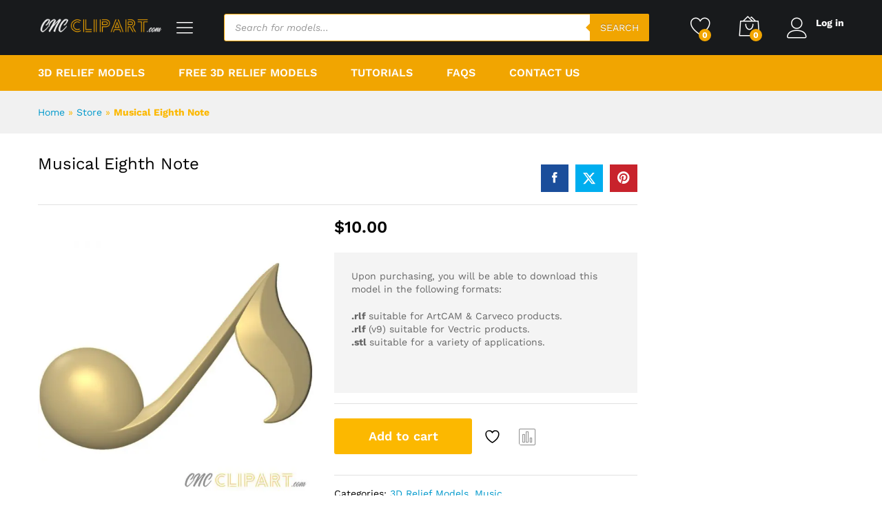

--- FILE ---
content_type: text/javascript
request_url: https://cncclipart.com/wp-content/plugins/woocommerce-smart-coupons/assets/js/product-page-gift-form.js?ver=9.68.0
body_size: 24688
content:
/**
 * Product Page Gift Form JavaScript
 *
 * Handles the gift certificate receiver form on product pages.
 * Requires wp_localize_script with object 'wcScProductPageGiftForm'.
 *
 * @package woocommerce-smart-coupons
 */

(function() {
	'use strict';

	if (document.readyState === 'loading') {
		document.addEventListener('DOMContentLoaded', initProductGiftForm);
	} else {
		initProductGiftForm();
	}

	function initProductGiftForm() {
		const formWrapper = [...document.querySelectorAll('.wc-sc-product-page-gift-form')].find(el => el.offsetParent !== null);
		
		if (!formWrapper) return;

		// Get localized data from PHP.
		const localizedData = (typeof wcScProductPageGiftForm !== 'undefined') ? wcScProductPageGiftForm : {};

		const ajaxUrl = localizedData.ajaxUrl || '';
		const ajaxNonce = localizedData.ajaxNonce || '';
		const datepickerOptions = localizedData.datepickerOptions || {};
		const i18n = localizedData.i18n || {};

		const couponsData = JSON.parse(formWrapper.getAttribute('data-coupons') || '[]');
		const scheduleEnabled = formWrapper.getAttribute('data-schedule-enabled') === 'yes';
		const accordionsContainer = formWrapper.querySelector('#wc_sc_product_gift_form_accordions');
		const defaultAccordionState = formWrapper.getAttribute('data-accordion-state') || 'collapsed';
		const sessionData = JSON.parse(formWrapper.getAttribute('data-session-data') || '{}');
		const productId = parseInt(formWrapper.getAttribute('data-product-id'), 10) || 0;

		// Get currency formatting settings.
		const currencySymbol = formWrapper.getAttribute('data-currency-symbol') || '$';
		const currencyPosition = formWrapper.getAttribute('data-currency-position') || 'left';
		const priceDecimals = parseInt(formWrapper.getAttribute('data-price-decimals'), 10) || 2;
		const priceDecimalSep = formWrapper.getAttribute('data-price-decimal-sep') || '.';
		const priceThousandSep = formWrapper.getAttribute('data-price-thousand-sep') || ',';

		// Find quantity input element (supports various WooCommerce themes).
		let quantityInput = null;

		/**
		 * Find quantity input element.
		 * Tries multiple selectors to support different WooCommerce themes.
		 * @return {HTMLElement|null} Quantity input element or null if not found.
		 */
		const findQuantityInput = function() {
			const quantitySelectors = [
				'input.qty',
				'input[name="quantity"]',
				'form.cart input[type="number"][name*="quantity"]',
				'form.cart .quantity input',
				'.quantity input[type="number"]'
			];
			for (const selector of quantitySelectors) {
				const found = [...document.querySelectorAll(selector)].find(el => el.offsetParent !== null);

				if (found) {
					return found;
				}
			}
			return null;
		};
		quantityInput = findQuantityInput();

		// Get current quantity from input.
		let currentQty = quantityInput && quantityInput.value ? parseInt(quantityInput.value, 10) || 1 : 1;

		/**
		 * Parse field name to extract coupon ID and person index.
		 * @param {string} fieldName - Field name like "gift_receiver_email[12][0]"
		 * @return {Object|null} {couponId, personIndex} or null if invalid
		 */
		const parseFieldName = (fieldName) => {
			const match = fieldName.match(/\[(\d+)\]\[(\d+)\]/);
			return match ? {couponId: parseInt(match[1], 10), personIndex: parseInt(match[2], 10)} : null;
		};

		/**
		 * Collect form data from all fields.
		 * @return {Object} Form data object.
		 */
		const collectFormData = () => {
			const dataObj = {
				wc_sc_schedule_gift_sending: Array.from(formWrapper.querySelectorAll('.wc-sc-person-schedule-toggle')).some(t => t.checked) ? 'yes' : 'no',
				gift_receiver_email: {},
				gift_receiver_message: {},
				gift_sending_date_time: {}
			};

			['gift_receiver_email', 'gift_receiver_message', 'gift_sending_date_time'].forEach(fieldType => {
				formWrapper.querySelectorAll('.' + fieldType).forEach(input => {
					const parsed = parseFieldName(input.name);
					if (!parsed) return;
					if (!dataObj[fieldType][parsed.couponId]) dataObj[fieldType][parsed.couponId] = {};
					dataObj[fieldType][parsed.couponId][parsed.personIndex] = input.value ? input.value.trim() : '';
				});
			});

			return dataObj;
		};

		/**
		 * Save form data to session via AJAX.
		 * @return {Promise}
		 */
		function saveToSession() {
			return new Promise((resolve, reject) => {

				const dataObj = collectFormData();

				const data = new URLSearchParams();
				data.append('wc_sc_schedule_gift_sending', dataObj.wc_sc_schedule_gift_sending || 'no');

				// Collect all coupon IDs.
				const allCouponIds = new Set([...Object.keys(dataObj.gift_receiver_email), ...Object.keys(dataObj.gift_receiver_message), ...Object.keys(dataObj.gift_sending_date_time)]);

				allCouponIds.forEach(couponIdKey => {
					const couponId = parseInt(couponIdKey, 10);
					if (isNaN(couponId)) return;

					// Get all person indices for this coupon.
					const personIndices = new Set();
					['gift_receiver_email', 'gift_receiver_message', 'gift_sending_date_time'].forEach(field => {
						if (dataObj[field][couponIdKey]) {
							Object.keys(dataObj[field][couponIdKey]).forEach(idx => personIndices.add(parseInt(idx, 10)));
						}
					});

					// Process each person index.
					personIndices.forEach(personIndex => {
						if (isNaN(personIndex)) return;

						const email = (dataObj.gift_receiver_email[couponIdKey] && dataObj.gift_receiver_email[couponIdKey][personIndex] || '').trim();
						const message = (dataObj.gift_receiver_message[couponIdKey] && dataObj.gift_receiver_message[couponIdKey][personIndex] || '').trim();
						const dateTime = (dataObj.gift_sending_date_time[couponIdKey] && dataObj.gift_sending_date_time[couponIdKey][personIndex] || '').trim();

						// Only send if email is valid.
						if (email) {
							data.append(`gift_receiver_email[${couponId}][${personIndex}]`, email);
							data.append(`gift_receiver_message[${couponId}][${personIndex}]`, message);
							data.append(`gift_sending_date_time[${couponId}][${personIndex}]`, dateTime);
						}
					});
				});

				const formData = new URLSearchParams();
				formData.append('action', 'wc_sc_save_product_page_coupon_receiver_details');
				formData.append('security', ajaxNonce);
				formData.append('product_id', productId);
				formData.append('data', data.toString());

				fetch(ajaxUrl, {
					method: 'POST',
					headers: {
						'Content-Type': 'application/x-www-form-urlencoded'
					},
					body: formData.toString()
				}).then(response => {
					if (!response.ok) {
						throw new Error('HTTP error: ' + response.status);
					}
					return response.json();
				}).then(result => {
					if (result.success === 'yes') {
						// Update sessionData with saved data.
						['gift_receiver_email', 'gift_receiver_message', 'gift_sending_date_time'].forEach(fieldType => {
							if (!sessionData[fieldType]) sessionData[fieldType] = {};
							Object.keys(dataObj[fieldType]).forEach(couponId => {
								if (!sessionData[fieldType][couponId]) sessionData[fieldType][couponId] = {};
								Object.assign(sessionData[fieldType][couponId], dataObj[fieldType][couponId]);
							});
						});

						if (dataObj.wc_sc_schedule_gift_sending) sessionData.wc_sc_schedule_gift_sending = dataObj.wc_sc_schedule_gift_sending;

						resolve(result);
					} else {
						reject(new Error((i18n.sessionSaveFailed || 'Session save failed') + ': ' + (result.message || (i18n.unknownError || 'Unknown error'))));
					}
				}).catch(reject);
			});
		}

		/**
		 * Escape HTML to prevent XSS attacks.
		 * @param {string} text - Text to escape.
		 * @return {string} Escaped HTML string.
		 */
		const escapeHtml = (text) => text ? document.createElement('div').appendChild(document.createTextNode(text)).parentNode.innerHTML : '';

		/**
		 * Format amount as currency.
		 * @param {number|string} amount - Amount to format.
		 * @return {string} Formatted price string.
		 */
		function formatPrice(amount) {
			if (!amount || isNaN(amount) || amount <= 0) return '';

			const formatted = parseFloat(amount).toFixed(priceDecimals);
			const parts = formatted.split('.');
			parts[0] = parts[0].replace(/\B(?=(\d{3})+(?!\d))/g, priceThousandSep);
			const priceString = parts.join(priceDecimalSep);

			const positions = {
				'left': currencySymbol + priceString,
				'right': priceString + currencySymbol,
				'left_space': currencySymbol + ' ' + priceString,
				'right_space': priceString + ' ' + currencySymbol
			};

			return '<span class="woocommerce-Price-amount amount"><bdi>' + escapeHtml(positions[currencyPosition] || positions['left']) + '</bdi></span>';
		}

		/**
		 * Get current credit_called amount from input field.
		 * @return {number} Current amount or 0 if not found/invalid.
		 */
		const getCreditCalledAmount = () => {
			const val = document.querySelector('#credit_called')?.value;
			const amount = parseFloat(val);
			return !isNaN(amount) && amount > 0 ? amount : 0;
		};

		/**
		 * Update all accordion form titles with new amount from credit_called.
		 * @return {void}
		 */
		function updateAccordionAmounts() {
			const creditAmount = getCreditCalledAmount();

			// Update all gift items in accordions
			const giftItems = formWrapper.querySelectorAll('.wc-sc-gift-item');
			giftItems.forEach(giftItem => {
				const couponId = giftItem.getAttribute('data-coupon-id');
				if (!couponId) return;

				// Find the coupon data
				const coupon = couponsData.find(c => String(c.id) === String(couponId));
				if (!coupon) return;

				// Only update if this coupon uses credit_called
				if (!coupon.uses_credit_called) {
					return;
				}

				// Find or create the amount div
				let amountDiv = giftItem.querySelector('.amount');
				const emailAmountDiv = giftItem.querySelector('.email_amount');

				if (!emailAmountDiv) return;

				// If credit_called has a valid value, show the amount text.
				if (creditAmount > 0) {
					const formattedAmount = formatPrice(creditAmount);
					if (formattedAmount) {
						const amountText = (i18n.send || 'Send') + ' ' + escapeHtml(coupon.formatted_text) + ' ' + (i18n.of || 'of') + ' ' + formattedAmount;

						// Create amount div if it doesn't exist
						if (!amountDiv) {
							amountDiv = document.createElement('div');
							amountDiv.className = 'amount';
							// Insert before the email input
							const emailInput = emailAmountDiv.querySelector('.email');
							if (emailInput) {
								emailAmountDiv.insertBefore(amountDiv, emailInput);
							} else {
								emailAmountDiv.appendChild(amountDiv);
							}
						}

						amountDiv.innerHTML = amountText;
						// Show the amount div if it was hidden
						amountDiv.style.display = '';
					}
				} else {
					// If no valid amount, hide/remove the amount div
					if (amountDiv) {
						amountDiv.innerHTML = '';
						amountDiv.style.display = 'none';
					}
				}
			});
		}

		// Create gift item block for a specific coupon and person index
		function createGiftItem(coupon, personIndex, sessionData = {}, isScheduleEnabled = false) {
			const item = document.createElement('div');
			item.className = 'wc-sc-gift-item';
			item.setAttribute('data-coupon-id', coupon.id);
			item.setAttribute('data-person-index', personIndex);

			// Field names in [coupon_id][person_index] format.
			const emailFieldName = `gift_receiver_email[${coupon.id}][${personIndex}]`;
			const messageFieldName = `gift_receiver_message[${coupon.id}][${personIndex}]`;
			const dateTimeFieldName = `gift_sending_date_time[${coupon.id}][${personIndex}]`;

			// Get values from session.
			const getValue = (field) => sessionData[field]?.[coupon.id]?.[personIndex] ? escapeHtml(String(sessionData[field][coupon.id][personIndex])) : '';
			const emailValue = getValue('gift_receiver_email');
			const messageValue = getValue('gift_receiver_message');
			const dateTimeValue = getValue('gift_sending_date_time');

			// Build amount text: "Send Store Credit of $20.00"
			let amountText = '';
			if (coupon.uses_credit_called) {
				// Only show text when credit_called has valid amount.
				const creditAmount = getCreditCalledAmount();
				if (creditAmount > 0) {
					const formattedAmount = formatPrice(creditAmount);
					if (formattedAmount) {
						amountText = (i18n.send || 'Send') + ' ' + escapeHtml(coupon.formatted_text) + ' ' + (i18n.of || 'of') + ' ' + formattedAmount;
					}
				}
			} else {
				// For fixed amount coupons, always show.
				amountText = (i18n.send || 'Send') + ' ' + escapeHtml(coupon.formatted_text) + ' ' + (i18n.of || 'of') + ' ' + coupon.formatted_amount;
			}

			const amountDivHTML = amountText ? `<div class="amount">${amountText}</div>` : '';
			const emailAmountHTML = `<div class="email_amount">
				${amountDivHTML}
				<div class="email"><input class="gift_receiver_email" type="text" placeholder="${i18n.enterRecipientEmail || 'Enter recipient e-mail address'}..." name="${emailFieldName}" value="${emailValue}" /></div>
			</div>`;

			const messageRowHTML = `<div class="message_row">
				<div class="sc_message"><textarea placeholder="${i18n.writeMessage || 'Write a message'}..." class="gift_receiver_message" name="${messageFieldName}" cols="50" rows="5">${messageValue}</textarea></div>
			</div>`;

			let dateTimeHTML = '';
			if (scheduleEnabled) {
				const showDateTime = isScheduleEnabled;
				dateTimeHTML = `<div class="email_sending_date_time_wrapper" style="${showDateTime ? '' : 'display:none;'}">
					<input class="gift_sending_date_time" type="text" placeholder="${i18n.pickDeliveryDateTime || 'Pick a delivery date & time'}..." name="${dateTimeFieldName}" value="${dateTimeValue}" autocomplete="off" style="position: relative; z-index: 99997;"/>
				</div>`;
			}

			item.innerHTML = `<div class="form_table">${emailAmountHTML}${dateTimeHTML}${messageRowHTML}</div>`;
			return item;
		}

		/**
		 * Create accordion for a person (contains forms for all coupons).
		 * Simple structure: one accordion per person with all coupon forms.
		 * @param {number} personIndex - Person index (0-based).
		 * @param {Object} sessionData - Session data to pre-fill values.
		 * @return {HTMLElement|null} Accordion element or null if error.
		 */
		function createPersonAccordion(personIndex, sessionData = {}) {
			if (!accordionsContainer || !couponsData || couponsData.length === 0) {
				return null;
			}

			// Create accordion container.
			const accordion = document.createElement('div');
			accordion.className = 'wc-sc-gift-accordion';
			accordion.setAttribute('data-person-index', personIndex);

			// Create header with title and toggle.
			const header = document.createElement('div');
			header.className = 'wc-sc-gift-accordion-header';

			// Add schedule toggle if enabled.
			let scheduleToggleHTML = '';
			const isScheduleChecked = sessionData.wc_sc_schedule_gift_sending === 'yes';
			if (scheduleEnabled) {
				scheduleToggleHTML = `<div class="wc-sc-schedule-toggle-wrapper">
				<label class="wc-sc-toggle-check">
					<input type="checkbox" class="wc-sc-toggle-check-input wc-sc-person-schedule-toggle" data-person-index="${personIndex}" ${isScheduleChecked ? 'checked' : ''} />
					<span class="wc-sc-toggle-check-text"></span>
				</label>
			</div>`;
			}

			header.innerHTML = `<span class="wc-sc-accordion-title">${i18n.giftToPerson || 'GIFT to person'} ${personIndex + 1}</span>${scheduleToggleHTML}<span class="accordion-toggle">${defaultAccordionState === 'expanded' ? '−' : '+'}</span>`;

			// Create content area.
			const content = document.createElement('div');
			content.className = 'wc-sc-gift-accordion-content';
			if (defaultAccordionState === 'expanded') {
				content.classList.add('expanded');
			}

			// Create gift item for each coupon.
			couponsData.forEach(coupon => {
				const giftItem = createGiftItem(coupon, personIndex, sessionData, isScheduleChecked);
				if (giftItem) {
					content.appendChild(giftItem);
				}
			});

			// Assemble accordion.
			accordion.appendChild(header);
			accordion.appendChild(content);
			accordionsContainer.appendChild(accordion);

			// Update date/time field visibility based on schedule toggle.
			setTimeout(() => {
				const headerToggle = accordion.querySelector('.wc-sc-person-schedule-toggle');
				if (headerToggle) {
					const dateTimeWrappers = accordion.querySelectorAll('.email_sending_date_time_wrapper');
					dateTimeWrappers.forEach(wrapper => {
						wrapper.style.display = headerToggle.checked ? 'block' : 'none';
					});
				}
			}, 0);

			return accordion;
		}

		const setAccordionState = (accordion, isOpen) => {
			const content = accordion.querySelector('.wc-sc-gift-accordion-content');
			const toggle = accordion.querySelector('.accordion-toggle');
			if (content) content.classList.toggle('expanded', isOpen);
			if (toggle) toggle.textContent = isOpen ? '−' : '+';
		};

		/**
		 * Initialize datepicker for date/time inputs.
		 * @return {void}
		 */
		function initializeDatepickers() {
			const initDatepickers = () => {
				if (typeof jQuery === 'undefined' || !jQuery.fn.datetimepicker) {
					setTimeout(initDatepickers, 100);
					return;
				}

				// Use datepicker options from localized data.
				const options = Object.assign({}, datepickerOptions);
				options.isRTL = (typeof wp !== 'undefined' && wp.i18n && wp.i18n.isRTL) ? wp.i18n.isRTL() : false;

				formWrapper.querySelectorAll('.gift_sending_date_time:not(.hasDatepicker)').forEach(input => {
					jQuery(input).datetimepicker(options);
				});
			};

			setTimeout(initDatepickers, 300);
		}

		/**
		 * Render UI based on current quantity.
		 * @return {void}
		 */
		function renderUI() {
			if (!accordionsContainer || currentQty <= 0) return;

			accordionsContainer.innerHTML = '';

			// Create accordion for each person using session data.
			for (let personIndex = 0; personIndex < currentQty; personIndex++) {
				createPersonAccordion(personIndex, sessionData);
			}

			initializeDatepickers();
			setTimeout(updateAccordionAmounts, 100);
		}

		function setupEventListeners() {
			// Listen for credit_called input changes.
			const creditCalledInput = document.querySelector('#credit_called');
			if (creditCalledInput) {
				let creditTimeout;
				const handleCreditChange = () => {
					clearTimeout(creditTimeout);
					creditTimeout = setTimeout(updateAccordionAmounts, 300);
				};

				creditCalledInput.addEventListener('input', handleCreditChange);
				creditCalledInput.addEventListener('change', handleCreditChange);
				setTimeout(updateAccordionAmounts, 500);
			}

			// Quantity change handler.
			let quantityChangeTimeout;
			const handleQuantityChange = (newQty) => {
				newQty = parseInt(newQty, 10) || 0;
				if (newQty < 0 || newQty === currentQty) return;

				// Save before changing quantity.
				saveToSession().then(() => {
					const oldQty = currentQty;
					currentQty = newQty;
					if (quantityInput && quantityInput.value != newQty) quantityInput.value = newQty;

					renderUI();

					// Close all, open last if increased.
					const allAccordions = accordionsContainer.querySelectorAll('.wc-sc-gift-accordion');
					allAccordions.forEach(a => setAccordionState(a, false));
					if (newQty > oldQty) {
						const newAccordion = accordionsContainer.querySelector(`.wc-sc-gift-accordion[data-person-index="${newQty - 1}"]`);
						if (newAccordion) setAccordionState(newAccordion, true);
					}

					setTimeout(() => saveToSession().catch(() => {}), 100);
				}).catch(() => {
					// If save fails, still render with new quantity.
					currentQty = newQty;
					renderUI();
				});
			};

			// Attach quantity listeners.
			const attachQuantityListeners = () => {
				if (!quantityInput) quantityInput = findQuantityInput();
				if (!quantityInput) return;

				const quantityChangeHandler = function() {
					clearTimeout(quantityChangeTimeout);
					quantityChangeTimeout = setTimeout(() => handleQuantityChange(this.value), 300);
				};

				quantityInput.addEventListener('change', quantityChangeHandler);
				quantityInput.addEventListener('input', quantityChangeHandler);

				// Listen for +/- buttons.
				document.querySelectorAll('.quantity .plus, .quantity .minus, .bde-quantity-button, .bde-quantity-button, .qty-button').forEach(button => {
					button.addEventListener('click', () => {
						
						if (button.offsetParent === null) {
							return;
						}

						setTimeout(() => {
							const input = findQuantityInput();
							if (input && input.value) {
								quantityInput = input;
								handleQuantityChange(input.value);
							}
						}, 100);
					});
				});
			};

			if (quantityInput) {
				attachQuantityListeners();
			} else {
				setTimeout(attachQuantityListeners, 500);
			}

			// Schedule toggle handler.
			accordionsContainer.addEventListener('change', e => {
				if (!e.target.classList.contains('wc-sc-person-schedule-toggle')) return;

				const isEnabled = e.target.checked;
				sessionData.wc_sc_schedule_gift_sending = Array.from(formWrapper.querySelectorAll('.wc-sc-person-schedule-toggle')).some(t => t.checked) ? 'yes' : 'no';

				// Show/hide date/time fields for this accordion.
				const accordion = e.target.closest('.wc-sc-gift-accordion');
				if (accordion) {
					accordion.querySelectorAll('.email_sending_date_time_wrapper').forEach(wrapper => {
						wrapper.style.display = isEnabled ? 'block' : 'none';
					});
				}

				saveToSession().catch(() => {});
			});

			// Accordion toggle handler.
			accordionsContainer.addEventListener('click', e => {
				if (e.target.closest('.wc-sc-schedule-toggle-wrapper') || e.target.closest('.wc-sc-toggle-check')) return;

				const header = e.target.closest('.wc-sc-gift-accordion-header');
				if (header) {
					const accordion = header.parentElement;
					const isOpen = accordion.querySelector('.wc-sc-gift-accordion-content').classList.contains('expanded');
					setAccordionState(accordion, !isOpen);
				}
			});

			// Save to session on field changes (debounced).
			let saveTimeout;
			const debouncedSave = () => {
				clearTimeout(saveTimeout);
				saveTimeout = setTimeout(() => saveToSession().catch(() => {}), 500);
			};

			formWrapper.addEventListener('blur', e => {
				if (e.target.matches('.gift_receiver_email, .gift_receiver_message, .gift_sending_date_time')) {
					debouncedSave();
				}
			}, true);

			formWrapper.addEventListener('input', e => {
				if (e.target.matches('.gift_receiver_email, .gift_receiver_message, .gift_sending_date_time')) {
					debouncedSave();
				}
			}, true);

			/**
			 * Clear all form fields.
			 * @return {void}
			 */
			const clearProductPageForm = () => {
				formWrapper.querySelectorAll('.gift_receiver_email, .gift_receiver_message, .gift_sending_date_time').forEach(input => input.value = '');
				formWrapper.querySelectorAll('.wc-sc-person-schedule-toggle').forEach(toggle => toggle.checked = false);
				formWrapper.querySelectorAll('.email_sending_date_time_wrapper').forEach(wrapper => wrapper.style.display = 'none');
			};

			// Save to session on form submit.
			const addToCartForm = formWrapper.closest('form.cart');
			if (addToCartForm) {
				addToCartForm.addEventListener('submit', () => {
					const dataObj = collectFormData();

					// Build data string.
					let dataString = 'wc_sc_schedule_gift_sending=' + encodeURIComponent(dataObj.wc_sc_schedule_gift_sending || 'no');
					['gift_receiver_email', 'gift_receiver_message', 'gift_sending_date_time'].forEach(fieldType => {
						Object.keys(dataObj[fieldType]).forEach(couponId => {
							Object.keys(dataObj[fieldType][couponId]).forEach(personIndex => {
								const value = dataObj[fieldType][couponId][personIndex];
								if (value && value.trim()) {
									dataString += '&' + fieldType + '[' + couponId + '][' + personIndex + ']=' + encodeURIComponent(value.trim());
								}
							});
						});
					});

					// Save to session (synchronous).
					const xhr = new XMLHttpRequest();
					xhr.open('POST', ajaxUrl, false);
					xhr.setRequestHeader('Content-Type', 'application/x-www-form-urlencoded');
					xhr.send('action=wc_sc_save_product_page_coupon_receiver_details&security=' + ajaxNonce + '&product_id=' + productId + '&data=' + encodeURIComponent(dataString));
				}, true);

				// Clear form after add to cart.
				let formCleared = false;
				const handleAddedToCart = () => {
					if (formCleared) return;
					clearProductPageForm();
					formCleared = true;
				};

				document.body.addEventListener('added_to_cart', handleAddedToCart);
				if (typeof jQuery !== 'undefined') {
					jQuery(document.body).on('added_to_cart', handleAddedToCart);
				}
			}
		}

		// Initialize.
		if (!quantityInput) quantityInput = findQuantityInput();
		setupEventListeners();
		renderUI();
	}
})();
